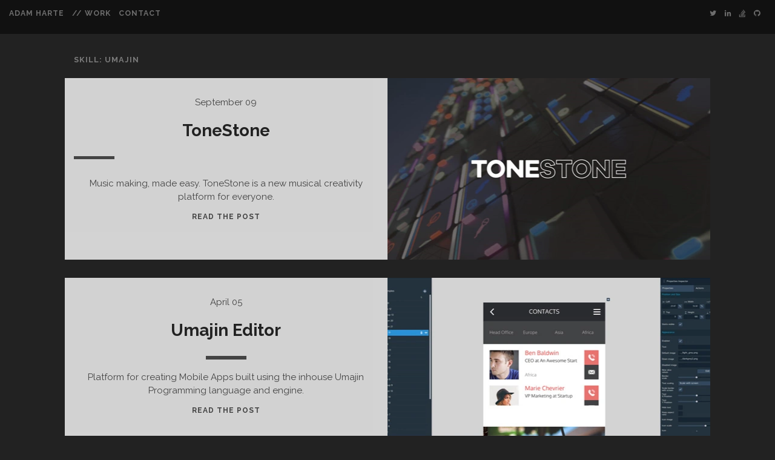

--- FILE ---
content_type: text/html
request_url: https://adamharte.com/skills/umajin/
body_size: 1526
content:
<!DOCTYPE html>
<html lang="en-us">
  <head><meta charset="utf-8">
<meta http-equiv="X-UA-Compatible" content="IE=edge">

 <title>Umajin</title>



<meta name="description" content="Take a look at some of the work by Adam Harte.">


<meta name="viewport" content="width=device-width, initial-scale=1">
<meta name="robots" content="all,follow">
<meta name="googlebot" content="index,follow,snippet,archive">

<link rel="stylesheet" href="https://adamharte.com/css/bootstrap.min.css">
<link rel="stylesheet" id="ct-tracks-google-fonts-css" href="//fonts.googleapis.com/css?family=Raleway%3A400%2C700&amp;subset=latin%2Clatin-ext&amp;ver=4.7.2" type="text/css" media="all">
<link rel="stylesheet" href="https://adamharte.com/css/font-awesome.min.css">

<link href="https://adamharte.com/css/style.default.css" rel="stylesheet" id="theme-stylesheet">

<link href="https://adamharte.com/css/custom.css" rel="stylesheet">
<link rel="shortcut icon" href="https://adamharte.com/img/favicon.png">

<link href="https://adamharte.com/skills/umajin/index.xml" rel="alternate" type="application/rss+xml" title="Adam Harte" />
<link href="https://adamharte.com/skills/umajin/index.xml" rel="feed" type="application/rss+xml" title="Adam Harte" />


<script>
window.ga=window.ga||function(){(ga.q=ga.q||[]).push(arguments)};ga.l=+new Date;
ga('create', 'UA-2378453-5', 'auto');
ga('send', 'pageview');
</script>
<script async src='//www.google-analytics.com/analytics.js'></script>

</head>
  <body>
    <div id="root">
      <div class="container-fluid">
        <div class="row site-header">
          <div class="col-md-12">
            <div class="row">
              <div class="col-md-12 top-navigation">
                <div class="row">
  <div class="col-sm-6">
    <div class="categories-block">
      
      <a href="/" class="track-categories"> Adam Harte </a>
      
      <a href="/">// Work</a>
      <a href="/contact">Contact</a>
    </div>
  </div>

  <div class="col-sm-6">
    <div class="social-media-block">

      
      
      
      <a href="https://twitter.com/AdamHarte" data-animate-hover="pulse" class="external twitter">
        <i class="fa fa-twitter"></i>
      </a>
      
      
      
      
      <a href="https://www.linkedin.com/in/adamhartenz/" data-animate-hover="pulse" class="external">
        <i class="fa fa-linkedin"></i>
      </a>
      
      
      <a href="https://stackoverflow.com/users/78782/adam-harte" data-animate-hover="pulse" class="external">
        <i class="fa fa-stack-overflow"></i>
      </a>
      
      
      <a href="https://github.com/AdamHarte" data-animate-hover="pulse" class="external">
        <i class="fa fa-github"></i>
      </a>
      

    </div>
  </div>
</div>

              </div>
            </div>
            <div class="row">
              <div class="col-md-10 header col-md-offset-1">
                

              </div>
            </div>
          </div>
        </div>
        <div class="row">
          <div class="col-md-10 main-content col-md-offset-1">
               <div class="row">
  <div class="col-md-10 category-header">
    <a href="">skill: Umajin</a>
  </div>
</div>

<div class="row">
  <div class="col-md-10 category-description">
  
  </div>
</div>



<div class="row content">
  
  <div class="col-md-6 content-excerpt">
    
      <div class="row">
        <div class="col-md-12">
          <div class="row content-date">
            September 09
          </div>
          <div class="row content-title">
            <h2> <a href="https://adamharte.com/post/tonestone/ "> ToneStone </a> </h2>
          </div>
          <div class="row content-summary">
            <p> <p>Music making, made easy. ToneStone is a new musical creativity platform for everyone.</p>

<p></p> </p>
            <a class="more-link" href="https://adamharte.com/post/tonestone/ "> READ THE POST </a>
          </div>
        </div>
      </div>
    </div>
    
    <div class="col-md-6 content-image" style="background-image: url(/img/portfolio/tonestone.thumb.webp)">
    </div>
    
  </div>
  
    

  <div class="row content">
    
    <div class="col-md-6 content-image" style="background-image: url(/img/portfolio/umajin-editor.thumb.webp)">
    </div>
    

    
    <div class="col-md-6 content-excerpt">
      
        <div class="row">
          <div class="col-md-12">
            <div class="content-date">
              April 05
            </div>
            <div class="content-title">
              <h2> <a href="https://adamharte.com/post/umajin-editor/ "> Umajin Editor </a> </h2>
            </div>
            <div class="content-summary">
              <p> <p>Platform for creating Mobile Apps built using the inhouse Umajin Programming language and engine.</p>

<p></p> </p>
              <a class="more-link" href="https://adamharte.com/post/umajin-editor/ "> READ THE POST </a>
            </div>
          </div>
        </div>
      </div>

    </div>
    
    

<div class="row content">
  
  <div class="col-md-6 content-excerpt">
    
      <div class="row">
        <div class="col-md-12">
          <div class="row content-date">
            April 05
          </div>
          <div class="row content-title">
            <h2> <a href="https://adamharte.com/post/iot-welcome-app/ "> IoT Welcome App </a> </h2>
          </div>
          <div class="row content-summary">
            <p> <p>Utility app for discovering what is possible with the Umajin IoT toolkit.</p>

<p></p> </p>
            <a class="more-link" href="https://adamharte.com/post/iot-welcome-app/ "> READ THE POST </a>
          </div>
        </div>
      </div>
    </div>
    
    <div class="col-md-6 content-image" style="background-image: url(/img/portfolio/iot-welcome-app.thumb.webp)">
    </div>
    
  </div>
  
    

  <div class="row content">
    
    <div class="col-md-6 content-image" style="background-image: url(/img/portfolio/fingertapps-organiser.thumb.webp)">
    </div>
    

    
    <div class="col-md-6 content-excerpt">
      
        <div class="row">
          <div class="col-md-12">
            <div class="content-date">
              September 05
            </div>
            <div class="content-title">
              <h2> <a href="https://adamharte.com/post/fingertapps-organiser/ "> Fingertapps Organiser </a> </h2>
            </div>
            <div class="content-summary">
              <p> <p>Organise your family by creating shopping lists, reminders and notes on your all-in-one kitchen PC.</p>

<p></p> </p>
              <a class="more-link" href="https://adamharte.com/post/fingertapps-organiser/ "> READ THE POST </a>
            </div>
          </div>
        </div>
      </div>

    </div>
    
    

          </div>
        </div>
        <div class="row site-footer">
          <div class="col-md-12">
            <div class="row">
  <div class="col-md-12 footer-title">
    <h2>
      
      <a href="/"> Adam Harte </a>
      
    </h2>
  </div>
</div>
<div class="row">
  <div class="col-md-12 footer-menu">
    <a href="/">Work</a>
    <a href="/contact">Contact</a>
  </div>
</div>
<div class="row">
  <div class="col-sm-12">
    <div class="social-media-block-footer">
      
      
      
      <a href="https://twitter.com/AdamHarte" data-animate-hover="pulse" class="external twitter">
        <i class="fa fa-twitter"></i>
      </a>
      
      
      
      
      <a href="https://www.linkedin.com/in/adamhartenz/" data-animate-hover="pulse">
        <i class="fa fa-linkedin"></i>
      </a>
      
      
      <a href="https://stackoverflow.com/users/78782/adam-harte" data-animate-hover="pulse">
        <i class="fa fa-stack-overflow"></i>
      </a>
      
      
      <a href="https://github.com/AdamHarte" data-animate-hover="pulse">
        <i class="fa fa-github"></i>
      </a>
      
    </div>
  </div>
</div>

          </div>
        </div>
      </div>
    </div>
    <script src="https://adamharte.com/js/jquery.min.js"></script>
<script src="https://adamharte.com/js/bootstrap.min.js"></script>
<script src="https://adamharte.com/js/jquery.cookie.js"> </script>
<script src="https://adamharte.com/js/ekko-lightbox.js"></script>
<script src="https://adamharte.com/js/jquery.scrollTo.min.js"></script>
<script src="https://adamharte.com/js/masonry.pkgd.min.js"></script>
<script src="https://adamharte.com/js/imagesloaded.pkgd.min.js"></script>
<script src="https://adamharte.com/js/owl.carousel.min.js"></script>
<script src="https://adamharte.com/js/front.js"></script>

  </body>
</html>


--- FILE ---
content_type: text/css
request_url: https://adamharte.com/css/custom.css
body_size: 39
content:


.entry-tags {
    color: #8c8c8c;
}
.entry-tags > a {
    transition: 0.4s color;
    color: #8c8c8c;
}
.entry-tags > a:hover {
    transition: 0.4s color;
    color: #474747;
}


.categories-block > a {
    transition: 0.4s color;
	color: #f7f7f7;
}
.categories-block > a:hover {
    transition: 0.4s color;
	color: #a7a7a7;
}


.social-media-block > a {
    transition: 0.4s color;
	color: #f7f7f7;
}
.social-media-block > a:hover {
    transition: 0.4s color;
	color: #a7a7a7;
}


@media only screen and (max-width: 768px) {
    .entry-sidebar .entry-sidebar-group {
        padding: 0.4em;
    }
}



--- FILE ---
content_type: text/plain
request_url: https://www.google-analytics.com/j/collect?v=1&_v=j102&a=1550957838&t=pageview&_s=1&dl=https%3A%2F%2Fadamharte.com%2Fskills%2Fumajin%2F&ul=en-us%40posix&dt=Umajin&sr=1280x720&vp=1280x720&_u=IEBAAEABAAAAACAAI~&jid=1630049860&gjid=770598689&cid=1285781270.1769042259&tid=UA-2378453-5&_gid=399300303.1769042259&_r=1&_slc=1&z=1439948637
body_size: -450
content:
2,cG-BP0E6E8B7E

--- FILE ---
content_type: text/javascript
request_url: https://adamharte.com/js/front.js
body_size: 1204
content:
masonry();

$(function () {
    offCanvas();
    lightbox();
    carousels();
    utils();
    highlightCurrentPage();
});

function highlightCurrentPage() {
  $("a[href='" + location.href + "']").parent().addClass("active");
}

/* =========================================
 *  carousels
 *  =======================================*/

function carousels() {

    $('#main-slider').owlCarousel({
	navigation: true, // Show next and prev buttons
	slideSpeed: 300,
	paginationSpeed: 400,
	autoPlay: true,
	stopOnHover: true,
	singleItem: true,
	afterInit: ''
    });

}

/* =========================================
 *  masonry
 *  =======================================*/

function masonry() {

    var $grid = $('.grid').masonry({
        itemSelector: ".masonry-item"
    });

    $grid.imagesLoaded().progress(function () {
        $grid.masonry('layout');
    });
}

/* =========================================
 *  Off-canvas menu
 *  =======================================*/

function offCanvas() {

    $(document).ready(function () {
        $('[data-toggle="offcanvas"]').click(function () {
            $('.row-offcanvas').toggleClass('active')
        });
    });

}


/* =========================================
 *  lightbox
 *  =======================================*/

function lightbox() {

    $(document).delegate('*[data-toggle="lightbox"]', 'click', function (event) {
        event.preventDefault();
        $(this).ekkoLightbox();
    });
}

/* =========================================
 *  utils
 *  =======================================*/

function utils() {

    /* tooltips */

    $('[data-toggle="tooltip"]').tooltip();

    /* click on the box activates the radio */

    $('#checkout').on('click', '.box.shipping-method, .box.payment-method', function (e) {
        var radio = $(this).find(':radio');
        radio.prop('checked', true);
    });
    /* click on the box activates the link in it */

    $('.box.clickable').on('click', function (e) {

        window.location = $(this).find('a').attr('href');
    });
    /* external links in new window*/

    $('.external').on('click', function (e) {

        e.preventDefault();
        window.open($(this).attr("href"));
    });
    /* animated scrolling */

    $('.scroll-to').click(function (event) {
        event.preventDefault();
        var full_url = this.href;
        var parts = full_url.split("#");
        var trgt = parts[1];

        $('body').scrollTo($('#' + trgt), 800, {offset: -80});

    });
}

/* product detail gallery */

function productDetailGallery(confDetailSwitch) {
    $('.thumb:first').addClass('active');
    timer = setInterval(autoSwitch, confDetailSwitch);
    $(".thumb").click(function (e) {

        switchImage($(this));
        clearInterval(timer);
        timer = setInterval(autoSwitch, confDetailSwitch);
        e.preventDefault();
    }
    );
    $('#mainImage').hover(function () {
        clearInterval(timer);
    }, function () {
        timer = setInterval(autoSwitch, confDetailSwitch);
    });
    function autoSwitch() {
        var nextThumb = $('.thumb.active').closest('div').next('div').find('.thumb');
        if (nextThumb.length == 0) {
            nextThumb = $('.thumb:first');
        }
        switchImage(nextThumb);
    }

    function switchImage(thumb) {

        $('.thumb').removeClass('active');
        var bigUrl = thumb.attr('href');
        thumb.addClass('active');
        $('#mainImage img').attr('src', bigUrl);
    }
}

/* product detail sizes */

function productDetailSizes() {
    $('.sizes a').click(function (e) {
        e.preventDefault();
        $('.sizes a').removeClass('active');
        $('.size-input').prop('checked', false);
        $(this).addClass('active');
        $(this).next('input').prop('checked', true);
    });
}


$.fn.alignElementsSameHeight = function () {
    $('.same-height-row').each(function () {

        var maxHeight = 0;
        var children = $(this).find('.same-height');
        children.height('auto');
        if ($(window).width() > 768) {
            children.each(function () {
                if ($(this).innerHeight() > maxHeight) {
                    maxHeight = $(this).innerHeight();
                }
            });
            children.innerHeight(maxHeight);
        }

        maxHeight = 0;
        children = $(this).find('.same-height-always');
        children.height('auto');
        children.each(function () {
            if ($(this).height() > maxHeight) {
                maxHeight = $(this).innerHeight();
            }
        });
        children.innerHeight(maxHeight);

    });
}

$(window).load(function () {

    windowWidth = $(window).width();

    $(this).alignElementsSameHeight();

});
$(window).resize(function () {

    newWindowWidth = $(window).width();

    if (windowWidth !== newWindowWidth) {
        setTimeout(function () {
            $(this).alignElementsSameHeight();
        }, 205);
        windowWidth = newWindowWidth;
    }

});
